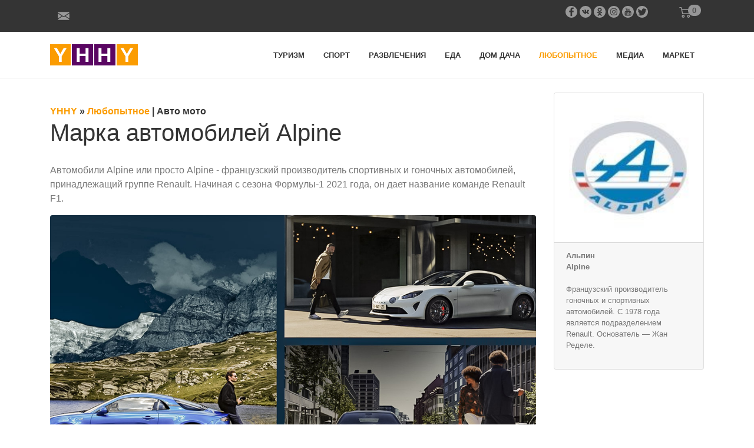

--- FILE ---
content_type: text/html; charset=utf-8
request_url: https://yhhy.ru/lubopytnoe/marka-avtomobile-alpine.htm
body_size: 33658
content:
<!doctype html>
<html lang="ru">
<head prefix="og: http://ogp.me/ns# fb: http://ogp.me/ns/fb# article: http://ogp.me/ns/article#">
    <meta charset="utf-8">
  <meta http-equiv="X-UA-Compatible" content="IE=edge">
  <meta name="viewport" content="width=device-width, initial-scale=1, shrink-to-fit=no">
  <title>Марка автомобилей Alpine</title>
  <meta name="description" content="Энциклопедия автомобилей: марка Alpine (Альпин)">
  
  <meta name="language" content="ru">
    <meta property="fb:app_id" content="625290637900332">
  <meta property="fb:pages" content="625290637900332">
  <meta property="og:site_name" content="Информационный портал YHHY">
  <meta property="og:url" content="https://yhhy.ru/lubopytnoe/marka-avtomobile-alpine.htm">
  <meta property="og:title" content="Марка автомобилей Alpine">
  <meta property="og:type" content="article">
  <meta property="og:locale" content="ru_RU">
  <meta property="og:description" content="Энциклопедия автомобилей: марка Alpine (Альпин)">
  <meta name="twitter:card" content="summary_large_image">
  <meta name="twitter:title" content="Марка автомобилей Alpine">
  <meta name="twitter:description" content="Энциклопедия автомобилей: марка Alpine (Альпин)">
  <meta name="twitter:image" content="https://yhhy.ru/uploads/images/content/202105/alpin.jpg">
  <meta name="twitter:site" content="@YhhyR">
  <meta name="twitter:creator" content="@YhhyR">
  <meta name="twitter:image:alt" content="Марка автомобилей Alpine">
            <meta property="og:image" content="https://yhhy.ru/uploads/images/content/202105/alpin.jpg">
    <meta property="og:image:type" content="image/jpeg">
    <meta property="og:image:width" content="1200">
    <meta property="og:image:height" content="657">
    <meta name="thumbnail" content="https://yhhy.ru/uploads/images/content/202105/alpin.jpg">
    <link rel="image_src" href="https://yhhy.ru/uploads/images/content/202105/alpin.jpg">
    <!-- link rel="shortcut icon" href="https://yhhy.ru/uploads/images/design/favicon.png" type="image/png" -->
  <link rel="shortcut icon" href="https://yhhy.ru/uploads/images/favicon-20.svg" type="image/svg">
  <!-- link href="https://plus.google.com/u/0/b/101278184553750926165/" rel="publisher" -->
  <meta name="format-detection" content="telephone=no">
  <link href="/uploads/css/bootstrap.min.css" rel="stylesheet">
  <link href="/uploads/css/common.css" rel="stylesheet">
  <meta name="google-site-verification" content="hegglql_LME9OeLtoME_J08jK36ge39w52qQhrtL2vs" />
  <meta name="yandex-verification" content="3a15586dd2ae2043" />
    <script type="application/ld+json">
    {
      "@context" : "http://schema.org",
      "@type" : "WebSite",
      "name" : "Информационный портал YHHY",
      "alternateName" : "YHHY",
      "url" : "https://yhhy.ru/",
      "potentialAction": {
        "@type": "SearchAction",
        "target": "https://yhhy.ru/search.htm?q={search_term_string}",
        "query-input": "required name=search_term_string"
      }
    }
    </script>
    <script type="application/ld+json">
    {
      "@context": "http://schema.org",
      "@type": "Organization",
      "name": "Информационный портал YHHY",
      "url": "https://yhhy.ru/",
      "logo": "https://yhhy.ru/uploads/images/design/logo.jpg",
      "foundingDate": "2016",
      "contactPoint": {
        "@type": "ContactPoint",
        "telephone": "+7 917 591-70-87",
        "contactType": "customer service",
        "email": "info@yhhy.ru"
      },
      "address": {
         "@type": "PostalAddress",
         "streetAddress": "ул. Миклухо-Маклая, 32, корп.1",
         "addressLocality": "Москва",
         "addressRegion": "Москва",
         "postalCode": "117279",
         "addressCountry": "Россия"
       },
       "sameAs": [ 
         "https://www.instagram.com/yhhy.ru/",
         "https://www.youtube.com/c/YHHYRU",
         "https://rutube.ru/channel/26100191/",
         "https://www.facebook.com/yhhy.ru/",
         "https://ok.ru/group/63456188891194",
         "https://t.me/yhhyru",
         "https://twitter.com/YhhyR",
         "https://vk.com/yhhyru"
                ]
    }
    </script>
</head>
<body>
  <div class="topline">
    <div class="container">
      <div class="row">
        <div class="col-4">
          <a href="#contact" class="btn btn-link" data-toggle="modal" data-target="#contactModal">
            <span class="neIco mail"></span>
          </a>
          <!-- a href="mailto:info@yhhy.ru" class="mailLink">info@yhhy.ru</a -->
        </div>
        <div class="col-7 text-right">
          <a href="#" target="_blank" class="icoLink" data-href="https://www.facebook.com/yhhy.ru/"><span class="neIco fb"></span></a>
          <a href="#" target="_blank" class="icoLink" data-href="https://vk.com/yhhyru"><span class="neIco vk"></span></a>
          <a href="#" target="_blank" class="icoLink" data-href="https://ok.ru/group/63456188891194"><span class="neIco ok"></span></a>
          <a href="#" target="_blank" class="icoLink" data-href="https://www.instagram.com/yhhy.ru/"><span class="neIco in"></span></a>
          <a href="#" target="_blank" class="icoLink" data-href="https://www.youtube.com/c/YHHYRU"><span class="neIco yt"></span></a>
          <a href="#" target="_blank" class="icoLink" data-href="https://twitter.com/YhhyR"><span class="neIco tw"></span></a>
        </div>
        <div class="col-1 text-center">
          <a href="#korzina" class="btn btn-link neIco cart" data-toggle="modal" data-target="#korzinaModal">
            <span class="cartBadge badge badge-pill badge-light">0</span>
          </a>
        </div>
      </div>
    </div>
  </div>
  <div class="container">
    <nav class="navbar navbar-expand-md navbar-light">
      <!-- a class="navbar-brand" href="/"><img src="/uploads/images/design/logo-color.png" alt="Логотип YHHY"></a -->
      <a class="navbar-brand" href="/">
        <svg width="149" height="36" viewBox="0 0 149 36" fill="none" xmlns="http://www.w3.org/2000/svg">
          <title>Логотип YHHY</title>
          <rect width="35" height="36" fill="#FB9C01"/>
          <path d="M19.8048 20.4145V30H14.9301V20.4145L6.57349 6.60964H11.694L17.306 16.5229L23 6.60964H28.1205L19.8048 20.4145Z" fill="white"/>
          <rect x="37" width="36" height="36" fill="#5A0662"/>
          <path d="M60.3687 30V19.9639H50.1687V30H45.294V6.60964H50.1687V15.9084H60.3687V6.60964H65.2434V30H60.3687Z" fill="white"/>
          <rect x="75" width="36" height="36" fill="#5A0662"/>
          <path d="M97.3687 30V19.9639H87.1687V30H82.294V6.60964H87.1687V15.9084H97.3687V6.60964H102.243V30H97.3687Z" fill="white"/>
          <rect x="113" width="36" height="36" fill="#FB9C01"/>
          <path d="M132.805 20.4145V30H127.93V20.4145L119.573 6.60964H124.694L130.306 16.5229L136 6.60964H141.12L132.805 20.4145Z" fill="white"/>
        </svg>
      </a>
      
      <button class="navbar-toggler" type="button" data-toggle="collapse" data-target="#navbarsTop" aria-controls="navbarsTop" aria-expanded="false" aria-label="Навигация по сайту">
        <span class="navbar-toggler-icon"></span>
      </button>
      <div class="collapse navbar-collapse justify-content-end" id="navbarsTop">
        <ul class="navbar-nav">
          <li class="nav-item"><a class="nav-link" href="/turizm.htm">Туризм</a></li><li class="nav-item"><a class="nav-link" href="/sport.htm">Спорт</a></li><li class="nav-item"><a class="nav-link" href="/razvlecheniya.htm">Развлечения</a></li><li class="nav-item"><a class="nav-link" href="/eda.htm">Еда</a></li><li class="nav-item"><a class="nav-link" href="/dom-dacha.htm">Дом&nbsp;дача</a></li><li class="nav-item current"><a class="nav-link" href="/lubopytnoe.htm">Любопытное</a></li><li class="nav-item"><a class="nav-link" href="/media.htm">Медиа</a></li><li class="nav-item"><a class="nav-link" href="/market.htm">Маркет</a></li>        </ul>
      </div>
          
    </nav>
  </div>

  <main role="main">
    <div class="container">
      <div class="row">
        <div class="col-sm-9">
          <div class="topdeader">
            ﻿<div class="neBreadcrumb" itemscope itemtype="https://schema.org/BreadcrumbList">
    <span itemprop="itemListElement" itemscope itemtype="https://schema.org/ListItem">
      <a itemprop="item" href="/" title="YHHY" class="neBreadcrumbOrange">
        <span itemprop="name">YHHY</span>
        <meta itemprop="position" content="1">
      </a> &raquo;  
    </span>
                                    <span itemprop="itemListElement" itemscope itemtype="https://schema.org/ListItem">
                            <a itemprop="item" href="/lubopytnoe.htm" title="Любопытное"  class="neBreadcrumbOrange">
            <span itemprop="name">Любопытное</span>
          </a>
                  <meta itemprop="position" content="2">
         |         </span>
              <span itemprop="itemListElement" itemscope itemtype="https://schema.org/ListItem">
                            <a itemprop="item" href="/lubopytnoe/avto-moto.htm" title="Авто мото" >
            <span itemprop="name">Авто мото</span>
          </a>
                  <meta itemprop="position" content="3">
                </span>
          </div>
            <h1>Марка автомобилей Alpine</h1>
          </div>
          <div class="maincontent" role="content">
                                    <article class="neMainArticle">
	    <p>Автомобили Alpine или просто Alpine - французский производитель спортивных и гоночных автомобилей, принадлежащий группе Renault. Начиная с сезона Формулы-1 2021 года, он дает название команде Renault F1.</p><figure class="figure" itemscope="" itemprop="image" itemtype="http://schema.org/ImageObject">
                        <img src="https://yhhy.ru/uploads/images/content/202105/alpin.jpg" itemprop="image" class="figure-img img-fluid rounded" alt="Марка автомобилей Alpine">
                        <figcaption itemprop="caption" class="figure-caption">Фото: Марка автомобилей Alpine</figcaption>
                      </figure>
<h2>Основание марки Alpine</h2>
<p>Жан Ределе, основатель компании Alpine, возглавлял мастерскую во французском городе Дьеп (Приморская Сена), которая начала добиваться значительных успехов в соревнованиях с одним из немногих автомобилей, произведенных во Франции сразу после Второй мировой войны.</p>
<p>В 1955 году Ределе построил гоночную машину на базе Renault 4CV, получив очень хорошие результаты в альпийских гонках. Так родился Alpine, а вместе с ним и его первая модель Alpine A106. Название бренда Alpine происходит от вышеупомянутых альпийских гонок, в которых A106 участвовал в качестве первой модели бренда.</p>
<p>Несмотря на то, что он основан на Renault 4 CV, он не имеет особого отношения к этому автомобилю, по крайней мере, с точки зрения внешнего вида. Кузов, разработанный Джованни Микелотти, был сделан из стеклопластика, машина имела рядный 4-цилиндровый двигатель объемом 0,7 л и предлагалась с тремя мощностями: 21 л.с., 30 л.с. и 43 л.с. Хотя показатели мощности не были возмутительными, 43-сильный A106 смог развить максимальную скорость 153 км / ч, и все это благодаря великолепному соотношению веса и мощности автомобиля, так как его общая масса составляла 530 кг. Однако в конце своей коммерческой жизни компания Alpine оснастила A106 двигателем объемом 0,9 л, мощностью 59 л.с.</p>
<p>Alpine оснастила A106 двумя коробками передач, обе механическими. Один был 3-ступенчатым от Renault 4 CV, а другой 5-ступенчатым.</p>
<p>Его коммерциализация началась в 1955 году, а два года спустя на Парижском автосалоне Микелотти представил кабриолет A106. Окончательно производство A106 закончилось в 1960 году.</p>
<p>На Парижском автосалоне 1957 года компания Alpine не только представила кабриолет A106, но и воспользовалась назначением, чтобы представить свою вторую модель Alpine A108. Это была берлинетта, которая снова была основана на другом Renault, на этот раз Dauphine. Кроме того, с появлением A108 компания Alpine покинула Дьеп, собирая указанную модель на заводах S&atilde;o Bernardo do Campo, Бразилия, и FASA Renault в Вальядолиде, Испания. Конечно, часть производства хранилась во Франции.</p>
<p>В первые годы коммерческой жизни Alpine A108 не пользовался большим успехом, поскольку до 1960 года ему приходилось сосуществовать с A106. Коммерческий успех пришел к 1960 году, когда Alpine дополнила линейку A108 кабриолетом и купе 2 + 2.</p>
<p>Alpine A108 имел три разных двигателя. Самым маленьким двигателем был 4-цилиндровый 0,8-литровый двигатель мощностью 37 л.с. Двигатель среднего класса был 0,9-литровым 50 л.с. от Renault Dauphine. В самом мощном варианте A108 использовался тот же двигатель, но мощностью 60 л.с. Что касается коробок передач, то было три варианта, все с 3-, 4- и 5-ступенчатыми механическими коробками.</p>
<p>Производство A108 закончилось в 1965 году, когда ассортимент Alpine состоял только из Alpine A110, пожалуй, самой запоминающейся модели Alpine и той, которая принесла бренду наибольшую известность.</p>
<p>Из любопытства стоит упомянуть, что модель A108, произведенная в Бразилии, продавалась на местном рынке под маркой Willis и была известна как Willis Interlagos. Со своей стороны, в Испании A108 продавался как Alpine по цене 225 000 песет, включая налоги.</p>
<h2>Объединение Alpine с A110</h2>
<p>С запуском своей третьей модели Alpine она становилась все более популярной, и по этой причине Renault все больше и больше делала ставку на эту марку спортивных автомобилей, основанную на моделях алмазной марки. Кроме того, A110 предполагал расширение бренда, поскольку они не могли удовлетворить спрос за счет продукции завода в Дьеппе, который превратился из простой мастерской в полноценный завод.</p>
<p>Его производство ориентировано на Европу и Южную Америку. На старом континенте производство было сосредоточено на заводе в Дьепе и FASA Renault в Вальядолиде, поэтому A110 стал очень популярным автомобилем в Испании.</p>
<p>В Южной Америке его не делали как Alpine; поскольку Willis и Diesel Nacional производили его по собственной лицензии, поэтому в Бразилии A110 был известен как Willis Interlagos. Однако и в Европе вы можете найти A110, произведенный по лицензии, в данном случае группой болгарских компаний, которые назвали автомобиль Bulgaralpine.</p>
<p>Alpine A110 практически не эволюционировал с эстетической точки зрения по сравнению с A108, сохранив общие черты своего предшественника и начав формировать стиль дизайна. Основное отличие от A108 заключается в более громоздкой задней части, поскольку в ней должны размещаться более крупные двигатели. Основанный на Renault 8, A110 был спроектирован сначала в кузове berlineta, а затем уступил место версии с откидным верхом. Снаряженная масса 544 кг, габариты - 3,85 метра в длину, 1,47 метра в ширину и 1,13 метра в высоту.</p>
<p>В 1977 году в Вальядолиде был произведен Alpine A110 1300 V85, ставший 6892-м автомобилем из A110 и последним, поэтому завод в Вальядолиде может с гордостью сказать, что последний экземпляр этой автомобильной легенды был произведен в столице Кастилии и Леоне. .</p>
<p>Но успех A110 был не только коммерческим, поскольку 1971 год был уникальным годом для Alpine в ралли. В том же году Уве Андерссон выиграл ралли Монте-Карло со штурманом молодого Жана Тодта. Два года спустя Жан-Клод Андрюэ заставил Alpine повторить победу в ралли Монте-Карло на A110.</p>
<p>По всем этим причинам сегодня Alpine A110 стал культовым автомобилем, уступив место Alpine A310, купе, которое радикально изменило дизайн последнего Alpine и возглавило автомобильный авангард.</p>
<h2>От успеха до полураспада</h2>
<p>Хотя он считался пропавшим без вести после затмения A610 примерно в 1995 году, на самом деле бренд, основанный Жаном Ределе, выжил под контролем Renault с 1973 года, работая в стиле дочерней или ассоциированной компании. Фактически, бренд Alpine вернулся на дороги в 2016 году, когда он выпустил преемника A110, производимого на традиционном заводе бренда в Дьепе. Предварительное название автомобиля, первоначально запланированное на 2015 год, должно было быть Alpine Renault A110-50, хотя пока не подтверждено, что он поступит в продажу под этим именем.</p>
<h2>Вход в Формулу 1</h2>
<p>В сентябре 2020 года Renault официально заявила, что ее команда Формулы 1 изменит свое название на &laquo;Alpine F1 Team&raquo; в сезоне 2021 года в попытке расширить влияние бренда. До этого бренд уже участвовал в соревнованиях совместно. с Signatech в гонках на выносливость.</p></article><h3>Другие записи  категории Авто мото</h3><div class="row" style="clear: both;">
              <div class="col-md-4">
      <div class="card mb-4 box-shadow">
        <a href="/lubopytnoe/marka-avtomobile-acura.htm" class="neImgCardU">
          <img class="card-img-top" src="/uploads/images/content/202105/acura.jpg" alt="Марка автомобилей Acura">
        </a>
        <div class="card-body">
          <a href="/lubopytnoe/marka-avtomobile-acura.htm" class="text-dark">Марка автомобилей Acura</a>
        </div>
      </div>
    </div>
              <div class="col-md-4">
      <div class="card mb-4 box-shadow">
        <a href="/lubopytnoe/marka-avtomobile-apal.htm" class="neImgCardU">
          <img class="card-img-top" src="/uploads/images/content/202105/apal.jpg" alt="Марка автомобилей Apal">
        </a>
        <div class="card-body">
          <a href="/lubopytnoe/marka-avtomobile-apal.htm" class="text-dark">Марка автомобилей Apal</a>
        </div>
      </div>
    </div>
              <div class="col-md-4">
      <div class="card mb-4 box-shadow">
        <a href="/lubopytnoe/luchshie-krossovery-moskovskogo-avtosalona-2018.htm" class="neImgCardU">
          <img class="card-img-top" src="/uploads/images/content/201809/luchshie-krossovery-mmas-2018.jpg" alt="Лучшие кроссоверы московского автосалона 2018">
        </a>
        <div class="card-body">
          <a href="/lubopytnoe/luchshie-krossovery-moskovskogo-avtosalona-2018.htm" class="text-dark">Лучшие кроссоверы московского автосалона 2018</a>
        </div>
      </div>
    </div>
              <div class="col-md-4">
      <div class="card mb-4 box-shadow">
        <a href="/lubopytnoe/skoda-kamiq-2019.htm" class="neImgCardU">
          <img class="card-img-top" src="/uploads/images/content/201903/skoda-kamiq-2019.jpg" alt="Skoda Kamiq 2019">
        </a>
        <div class="card-body">
          <a href="/lubopytnoe/skoda-kamiq-2019.htm" class="text-dark">Skoda Kamiq 2019</a>
        </div>
      </div>
    </div>
              <div class="col-md-4">
      <div class="card mb-4 box-shadow">
        <a href="/lubopytnoe/model-avtomobile-adler-diplomat.htm" class="neImgCardU">
          <img class="card-img-top" src="/uploads/images/content/202105/adler-diplomat.jpg" alt="Модель автомобилей Adler Diplomat">
        </a>
        <div class="card-body">
          <a href="/lubopytnoe/model-avtomobile-adler-diplomat.htm" class="text-dark">Модель автомобилей Adler Diplomat</a>
        </div>
      </div>
    </div>
              <div class="col-md-4">
      <div class="card mb-4 box-shadow">
        <a href="/lubopytnoe/top-10-samyh-populyarnyh-pikapov-v-mire-2018.htm" class="neImgCardU">
          <img class="card-img-top" src="/uploads/images/content/201809/top-10-pikapov.jpg" alt="ТОП-10 самых популярных пикапов в мире 2018">
        </a>
        <div class="card-body">
          <a href="/lubopytnoe/top-10-samyh-populyarnyh-pikapov-v-mire-2018.htm" class="text-dark">ТОП-10 самых популярных пикапов в мире 2018</a>
        </div>
      </div>
    </div>
  </div>
            <div class="clearfix"></div>
          </div>
        </div>
        <div class="col-sm-3 mt-4 mb-4 neRightCards">
          
  
    
                                                      <div class="card box-shadow mb-4 neContentBlock">
                    <a href="#" class="neImgCardFull">
            <img class="card-img-top" src="/uploads/images/content/a202105/alpin-logotip.jpg" alt="Логотип Альпин">
          </a>
                    <div class="card-footer">
            <strong>Альпин</strong><br>
            <strong>Alpine</strong><br><br>
            Французский производитель гоночных и спортивных автомобилей. С 1978 года является подразделением Renault. Основатель — Жан Ределе.<br><br>
          </div>
        </div>
                    
        
        
    
    
    
  
          </div>
      </div>
    </div>
  </main>
  
  <div class="preFooter">
    <div class="container">
      <div class="neLogoBottom">
        Материалы, размещенные на данной странице, носят информационный характер и предназначены для образовательных целей, не являются ни рекламой, ни офертой.
        Посетители сайта не должны использовать их в качестве медицинских или любых других рекомендаций.
        Редакция не несёт ответственности за возможные негативные последствия, возникшие в результате использования информации, размещенной на сайте yhhy.ru.
      </div>
    </div>
  </div>
  <footer>
    <div class="container text-center">
      2016-2026 &copy; Информационно-развлекательный журнал <a href="/">YHHY</a>
		</div>
  </footer>
  
  <div class="modal fade" id="zakazPrinyatModal" tabindex="-1" role="dialog" aria-labelledby="zakazPrinyatModalLabel" aria-hidden="true">
    <div class="modal-dialog" role="document">
      <div class="modal-content">
        <div class="modal-header">
          <div class="h5 modal-title" id="exampleModalLabel">Заказ отправлен</div>
          <button type="button" class="close" data-dismiss="modal" aria-label="Close">
            <span aria-hidden="true">&times;</span>
          </button>
        </div>
        <div class="modal-body">
          Ваш заказ успешно отправлен. Сразу после обработки менеджер свяжется с Вами!<br>
          Благодарим за выбор маркетплейса YHHY!
        </div>
      </div>
    </div>
  </div>
  
  <div class="modal fade" id="contactModal" tabindex="-1" role="dialog" aria-labelledby="contactModalLabel" aria-hidden="true">
    <div class="modal-dialog modal-xl" role="document">
      <div class="modal-content">
        <div class="modal-header">
          <div class="h5 modal-title" id="exampleModalLabel">Контакты</div>
          <button type="button" class="close" data-dismiss="modal" aria-label="Close">
            <span aria-hidden="true">&times;</span>
          </button>
        </div>
        <div class="modal-body">
          <form class="neContacts">
            <div class="row">
              <div class="col">
                <input type="text" name="name" class="form-control" placeholder="Имя*" required>
              </div>
              <div class="col">
                <input type="text" name="phone" class="form-control" placeholder="Телефон">
              </div>
              <div class="col">
                <input type="text" name="email" class="form-control" placeholder="E-mail">
              </div>
            </div>
            <div class="row my-4">
              <div class="col">
                <textarea name="mess" class="form-control" placeholder="Сообщение*" required></textarea>
              </div>
            </div>
          </form>
        </div>
        <div class="modal-footer">
          <button type="button" class="btn btn-success neSendContact">Отправить</button>
        </div>
      </div>
    </div>
  </div>
  
  <div class="modal fade" id="korzinaModal" tabindex="-1" role="dialog" aria-labelledby="korzinaModalLabel" aria-hidden="true">
    <div class="modal-dialog modal-xl" role="document">
      <div class="modal-content">
        <div class="modal-header">
          <div class="h5 modal-title" id="exampleModalLabel">Корзина</div>
          <button type="button" class="close" data-dismiss="modal" aria-label="Close">
            <span aria-hidden="true">&times;</span>
          </button>
        </div>
        <div class="modal-body">
          <p class="neCartEmpty"><strong>Корзина пуста</strong></p>
          <table class="table table-striped table-hover neCartTable">
            <thead class="thead-light">
              <tr>
                <th class="text-center" scope="col" style="width: 80px;">Фото</th>
                <th class="text-center" scope="col">Название</th>
                <th class="text-center" scope="col">Цена</th>
                <th class="text-center" scope="col" style="width: 150px;">Кол.</th>
                <th class="text-center" scope="col">Удалить</th>
              </tr>
            </thead>
            <tbody class="neCartListTable">
              
            </tbody>
          </table> 
          <form class="neOrder">
            <div class="h4 text-right my-4">Итого <span class="neCartPayAll">0</span> руб.</div>
            <div class="row">
              <div class="col">
                <input type="text" name="name" class="form-control" placeholder="Имя*" required>
              </div>
              <div class="col">
                <input type="text" name="phone" class="form-control" placeholder="Телефон*" required>
              </div>
              <div class="col">
                <input type="text" name="email" class="form-control" placeholder="E-mail*" required>
              </div>
            </div>
            <div class="row my-4">
              <div class="col">
                <textarea name="address" class="form-control" placeholder="Полный адрес доставки*" required></textarea>
              </div>
              <div class="col">
                <textarea name="comment" class="form-control" placeholder="Комментарий, пожелания"></textarea>
              </div>
            </div>
            <div class="row my-4">
              <div class="col">
                <input type="checkbox" name="credit" placeholder="Купить в кредит" value="y"> Купить в кредит
              </div>
            </div>
          </form>
        </div>
        <div class="modal-footer">
          <button type="button" class="btn btn-secondary" data-dismiss="modal">Продолжить покупки</button>
          <button type="button" class="btn btn-success neSendOrder">Оформить заказ</button>
        </div>
      </div>
    </div>
  </div>

    
  <script src="/uploads/js/jquery.min.js"></script>
  <script src="/uploads/js/popper.min.js"></script>
  <script src="/uploads/js/bootstrap.min.js"></script>
  <!-- Yandex.Metrika counter --> <script type="text/javascript" > (function (d, w, c) { (w[c] = w[c] || []).push(function() { try { w.yaCounter48927104 = new Ya.Metrika({ id:48927104, clickmap:true, trackLinks:true, accurateTrackBounce:true }); } catch(e) { } }); var n = d.getElementsByTagName("script")[0], s = d.createElement("script"), f = function () { n.parentNode.insertBefore(s, n); }; s.type = "text/javascript"; s.async = true; s.src = "https://mc.yandex.ru/metrika/watch.js"; if (w.opera == "[object Opera]") { d.addEventListener("DOMContentLoaded", f, false); } else { f(); } })(document, window, "yandex_metrika_callbacks"); </script> <noscript><div><img src="https://mc.yandex.ru/watch/48927104" style="position:absolute; left:-9999px;" alt="" /></div></noscript> <!-- /Yandex.Metrika counter -->
  <!-- Global site tag (gtag.js) - Google Analytics -->
  <script async src="https://www.googletagmanager.com/gtag/js?id=UA-135560056-1"></script>
  <script>
    window.dataLayer = window.dataLayer || [];
    function gtag(){dataLayer.push(arguments);}
    gtag('js', new Date());

    gtag('config', 'UA-135560056-1');
  </script>
  <script src="/uploads/js/common.js"></script>
  
</body>
</html>

--- FILE ---
content_type: text/html; charset=utf-8
request_url: https://yhhy.ru/mod/cart/list.htm
body_size: 41
content:
{"count":0,"summ":0,"html":""}

--- FILE ---
content_type: image/svg+xml
request_url: https://yhhy.ru/uploads/images/design/soc-07.svg
body_size: 1329
content:
<?xml version="1.0" encoding="utf-8"?>
<!-- Generator: Adobe Illustrator 17.1.0, SVG Export Plug-In . SVG Version: 6.00 Build 0)  -->
<!DOCTYPE svg PUBLIC "-//W3C//DTD SVG 1.1//EN" "http://www.w3.org/Graphics/SVG/1.1/DTD/svg11.dtd">
<svg version="1.1" id="Layer_1" xmlns="http://www.w3.org/2000/svg" xmlns:xlink="http://www.w3.org/1999/xlink" x="0px" y="0px"
	 viewBox="0 0 218.5 200" style="enable-background:new 0 0 218.5 200;" xml:space="preserve">
<style type="text/css">
	.st0{fill:#FFFFFF;}
	.st1{fill-rule:evenodd;clip-rule:evenodd;fill:#FFFFFF;}
</style>
<path class="st0" d="M173,200c-15,0-27.2-12.2-27.2-27.2s12.2-27.2,27.2-27.2s27.2,12.2,27.2,27.2S188,200,173,200z M173,161.9
	c-6,0-10.9,4.9-10.9,10.9c0,6,4.9,10.9,10.9,10.9c6,0,10.9-4.9,10.9-10.9C183.9,166.7,179,161.9,173,161.9z"/>
<path class="st0" d="M190.5,133.8H63.2c-3.8,0-7.1-2.6-8-6.3L28.7,16.3H8.2C3.7,16.3,0,12.7,0,8.2S3.7,0,8.2,0h27
	c3.8,0,7.1,2.6,8,6.3l7.4,30.8h159.9c2.5,0,4.9,1.2,6.4,3.1s2.1,4.6,1.5,7l-19.9,80.4C197.5,131.2,194.2,133.8,190.5,133.8z
	 M69.7,117.4h114.4l15.8-64H54.4L69.7,117.4z"/>
<path class="st0" d="M74.1,200c-15,0-27.2-12.2-27.2-27.2s12.2-27.2,27.2-27.2s27.2,12.2,27.2,27.2S89.1,200,74.1,200z M74.1,161.9
	c-6,0-10.9,4.9-10.9,10.9c0,6,4.9,10.9,10.9,10.9S85,178.8,85,172.8C85,166.7,80.1,161.9,74.1,161.9z"/>
</svg>


--- FILE ---
content_type: image/svg+xml
request_url: https://yhhy.ru/uploads/images/design/soc-03.svg
body_size: 2823
content:
<?xml version="1.0" encoding="utf-8"?>
<!-- Generator: Adobe Illustrator 17.1.0, SVG Export Plug-In . SVG Version: 6.00 Build 0)  -->
<!DOCTYPE svg PUBLIC "-//W3C//DTD SVG 1.1//EN" "http://www.w3.org/Graphics/SVG/1.1/DTD/svg11.dtd">
<svg version="1.1" id="Layer_1" xmlns="http://www.w3.org/2000/svg" xmlns:xlink="http://www.w3.org/1999/xlink" x="0px" y="0px"
	 viewBox="0 0 200 200" style="enable-background:new 0 0 200 200;" xml:space="preserve">
<style type="text/css">
	.st0{fill:#FFFFFF;}
	.st1{fill-rule:evenodd;clip-rule:evenodd;fill:#FFFFFF;}
</style>
<path class="st0" d="M100,0C44.8,0,0,44.8,0,100s44.8,100,100,100s100-44.8,100-100S155.2,0,100,0z M141.9,107.7
	c0.7,0.9,2.4,2.6,5.1,5.2h0.1l0.1,0.1l0.1,0.1l0.1,0.1c5.9,5.5,9.9,10.1,12,13.9c0.1,0.2,0.3,0.5,0.4,0.8c0.1,0.3,0.3,0.9,0.4,1.7
	c0.1,0.8,0.1,1.5,0,2.1c-0.2,0.6-0.7,1.2-1.6,1.7c-0.9,0.5-2.1,0.8-3.7,0.8l-16.1,0.3c-1,0.2-2.2,0.1-3.5-0.3
	c-1.3-0.4-2.4-0.9-3.3-1.4l-1.3-0.8c-1.3-0.9-2.7-2.2-4.4-4c-1.7-1.8-3.1-3.4-4.3-4.9c-1.2-1.4-2.5-2.7-3.8-3.6
	c-1.4-1-2.5-1.3-3.6-1c-0.1,0-0.3,0.1-0.5,0.2c-0.2,0.1-0.6,0.4-1.1,0.9c-0.5,0.5-1,1.1-1.4,1.9c-0.4,0.7-0.8,1.8-1.1,3.3
	c-0.3,1.4-0.4,3.1-0.4,4.9c0,0.6-0.1,1.2-0.2,1.7c-0.1,0.5-0.3,0.9-0.5,1.2l-0.2,0.3c-0.8,0.8-1.9,1.3-3.3,1.4h-7.2
	c-3,0.2-6-0.2-9.2-1c-3.1-0.9-5.9-2-8.3-3.3c-2.4-1.4-4.5-2.7-6.5-4.2c-2-1.4-3.4-2.6-4.4-3.6l-1.6-1.5c-0.4-0.4-1-1-1.7-1.9
	c-0.7-0.8-2.2-2.7-4.5-5.7c-2.3-3-4.5-6.1-6.7-9.5c-2.2-3.4-4.7-7.8-7.7-13.3c-3-5.5-5.7-11.2-8.2-17.1c-0.3-0.7-0.4-1.2-0.4-1.7
	c0-0.5,0.1-0.8,0.2-1l0.3-0.4c0.6-0.8,1.8-1.2,3.6-1.2l17.2-0.1c0.5,0.1,1,0.2,1.4,0.4c0.5,0.2,0.8,0.4,1,0.5l0.3,0.2
	c0.7,0.5,1.2,1.1,1.5,2c0.8,2.1,1.8,4.3,2.9,6.5c1.1,2.2,1.9,4,2.6,5.1l1,1.8c1.2,2.5,2.4,4.7,3.5,6.5c1.1,1.8,2.2,3.3,3.1,4.3
	c0.9,1,1.8,1.8,2.6,2.4c0.8,0.6,1.6,0.9,2.1,0.9c0.6,0,1.2-0.1,1.7-0.3c0.1,0,0.2-0.1,0.3-0.3c0.1-0.2,0.4-0.6,0.8-1.4
	c0.4-0.8,0.7-1.7,0.8-3c0.2-1.2,0.4-2.9,0.6-5.1c0.2-2.2,0.2-4.8,0-7.9c-0.1-1.7-0.3-3.2-0.6-4.6c-0.3-1.4-0.6-2.3-0.9-2.9l-0.4-0.8
	c-1.1-1.4-2.8-2.3-5.3-2.7c-0.5-0.1-0.4-0.6,0.3-1.5c0.7-0.8,1.5-1.4,2.4-1.9c2.2-1.1,7.2-1.6,15-1.5c3.4,0,6.3,0.3,8.5,0.8
	c0.8,0.2,1.5,0.5,2.1,0.9c0.6,0.4,1,0.9,1.3,1.5c0.3,0.7,0.5,1.3,0.7,2c0.1,0.7,0.2,1.6,0.2,2.9c0,1.2,0,2.4-0.1,3.5
	c0,1.1-0.1,2.6-0.2,4.4c-0.1,1.9-0.1,3.6-0.1,5.2c0,0.5,0,1.3-0.1,2.6c0,1.3-0.1,2.3,0,3c0,0.7,0.1,1.6,0.2,2.5
	c0.1,1,0.4,1.8,0.7,2.5c0.4,0.7,0.8,1.2,1.4,1.5c0.3,0.1,0.7,0.2,1.1,0.3c0.4,0.1,0.9-0.1,1.6-0.7c0.7-0.5,1.5-1.3,2.4-2.2
	c0.9-0.9,2-2.3,3.3-4.2c1.3-1.9,2.7-4.2,4.3-6.8c2.5-4.4,4.8-9.1,6.7-14.1c0.2-0.4,0.4-0.8,0.6-1.1c0.3-0.3,0.5-0.5,0.7-0.7l0.2-0.2
	l0.3-0.2c0,0,0.3-0.1,0.8-0.2c0.5-0.1,1-0.1,1.3,0l18.1-0.1c1.6-0.2,3-0.2,4,0.2c1,0.3,1.7,0.7,1.9,1l0.4,0.6
	c1,2.7-2.2,8.8-9.4,18.5c-1,1.3-2.4,3.1-4.1,5.3c-3.3,4.2-5.2,6.9-5.7,8.2C140.3,104.3,140.6,106,141.9,107.7z"/>
</svg>
